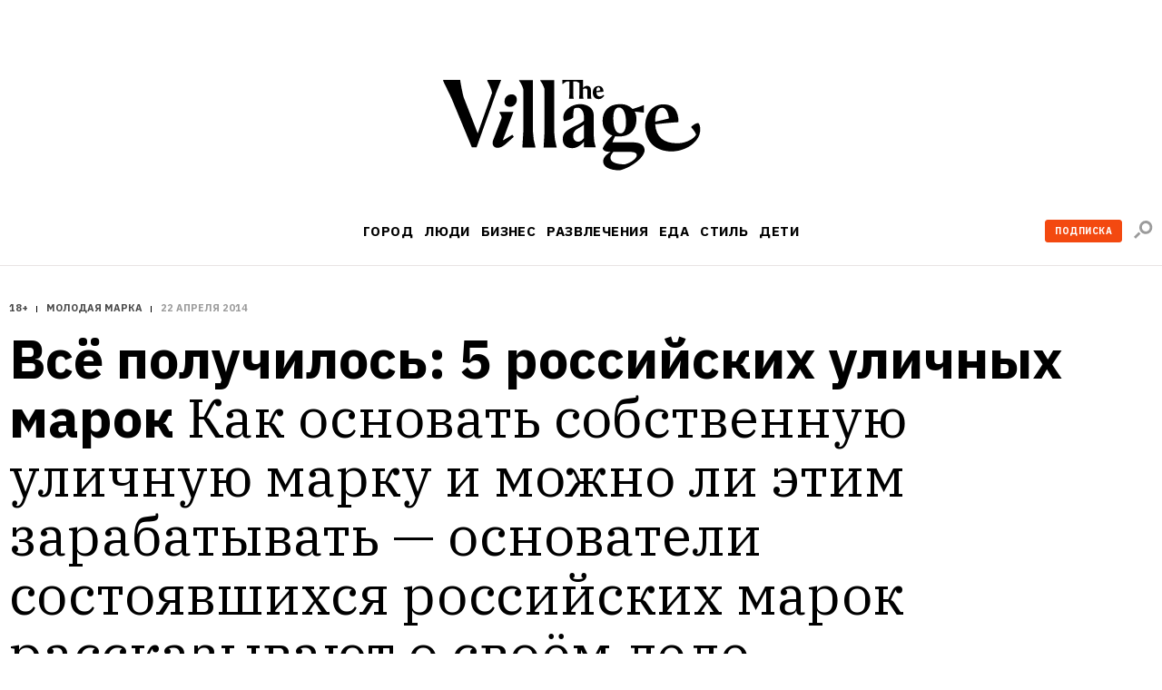

--- FILE ---
content_type: text/css
request_url: https://www.the-village.ru/style-packs/style-pack-22.css
body_size: 4831
content:
.article-text *,
.article-text *:before,
.article-text *:after {
  box-sizing: content-box;
}

.article-text a { color: #000; }
.article-text .missing-images {
  background: #C0C0C0; -webkit-border-radius: 3px; border-radius: 3px;
  margin-bottom: 20px; padding: 16px 0 17px; font: bold 14px/17px "Proxima Nova", sans-serif; color: #FFF; text-align: center; -webkit-font-smoothing: antialiased;
}
.article-text .missing_image {
  width: 100px; height: 100px;
  background: rgba(0,0,0,.08);
}
.article-text { max-width: 620px; }
.wide .article-text { max-width: inherit; }

/* PT Serif Regular + Italic | Roboto Slab Regular */
@import url("https://fonts.googleapis.com/css?family=PT+Serif:400,400italic|Roboto+Slab&subset=latin,cyrillic");

/* Adelle Regular */
@font-face {
  font-family: 'Adelle';
  src: url('/style-packs/fonts/adelle-regular.woff') format('woff');
  font-weight: normal;
  font-style: normal;
  }
/* Adelle Semibold */
@font-face {
  font-family: 'Adelle';
  src: url('/style-packs/fonts/adelle-semibold.woff') format('woff');
  font-weight: 500;
  font-style: normal;
  }
/* Proxima Nova Regular */
@font-face {
  font-family: 'Proxima Nova';
  src: url('/style-packs/fonts/proximanova-regular.woff') format('woff');
  font-weight: normal;
  font-style: normal;
  }
/* Proxima Nova Bold */
@font-face {
  font-family: 'Proxima Nova';
  src: url('/style-packs/fonts/proximanova-bold.woff') format('woff');
  font-weight: bold;
  font-style: normal;
  }


/* OLD
****** */
.article-text {
  font-size: 10px;
  }

/* Basic Elements */
.article-text sup { position: relative; bottom: 0.4em; font-size: 0.6em; }
.article-text sub { position: relative; bottom: -0.4em; font-size: 0.6em; }
.article-text .left { text-align: left; }
.article-text .center { text-align: center; }
.article-text .right { text-align: right; }
.article-text ul,
.article-text ol { margin-top: 0.4em; padding-left: 2.4em; font-size: 13px; margin-bottom: 1.7em; }
.article-text ul li,
.article-text ol li { line-height: 15px; margin-bottom: 0.5em; }
.article-text ol li { list-style-type: decimal; }

.article-text ul>li { text-indent:-1.3em; }
.article-text ul>li:before { content:'\2014\a0'; }

/* Images */
.article-text img {
  vertical-align: top;
  }
.b-article .img-with-caption {
  display: block;
  }
.b-article .img-with-caption .img-caption {
  display: block;
  color:#888;
  font: 16px/20px "Proxima Nova", sans-serif; text-align: center; color: #929292;
  margin-top: 19px;
  }
.b-article .left .img-with-caption .img-caption { text-align: left; }
.b-article .center .img-with-caption .img-caption { text-align: center; }
.b-article .right .img-with-caption .img-caption { text-align: right; }
.article-text img.left-ear {
  margin-left: -40px;
  }
.article-text img.right-ear {
  margin-right: -20px;
  }
.wide .content .article-text table img.right-ear {
  margin-right: -60px;
  }

.article-text .underline {
  text-decoration: underline;
  }
.article-text .strikethrough {
  text-decoration: line-through;
  }

/* Fonts
******** */
.article-text h2, .article-text h3, .article-text h4, .article-text p,
.article-text h5.page_cut { margin: 0 0 20px; }

.article-text h2.super { font: 500 32px/38px "Adelle", serif; -webkit-font-smoothing: antialiased; }

.article-text h2 { font: 500 27px/32px "Adelle", serif; -webkit-font-smoothing: antialiased; }

.article-text h3,
.article-text h5.page_cut { font: 23px/32px "Adelle", serif; -webkit-font-smoothing: antialiased; }

.article-text h4 { font: 20px/28px "Adelle", serif; -webkit-font-smoothing:antialiased; }

.article-text p { font: 16px/24px "PT Serif", serif; }
.article-text p em,
.article-text p i { font-style: italic; }
.article-text p strong,
.article-text p b { font: bold 13px/24px "Proxima Nova", sans-serif; text-transform: uppercase; letter-spacing: 1px; }

.article-text p.quote { font: 25px/31px "Adelle", serif; -webkit-font-smoothing: antialiased; }
.article-text p.quote em,
.article-text p.quote i { font: italic 25px/25px "PT Serif", serif; }
.article-text p.quote strong,
.article-text p.quote b { font: bold 27px/25px "Proxima Nova", sans-serif; text-transform: none; letter-spacing: 0; }

.article-text p.number { font: 26px/32px "Roboto Slab", sans-serif; -webkit-font-smoothing: antialiased; }

.article-text p.small { font: 14px/18px "Proxima Nova", serif; }
.article-text p.small em,
.article-text p.small i { font: italic 14px/18px "PT Serif", serif; }
.article-text p.small strong,
.article-text p.small b { font-weight: bold; font-size: 12px; line-height: 18px; }

/* Links
******** */
.article-text a { color: inherit; text-decoration: underline; -webkit-transition: color .1s; -moz-transition: color .1s; -ms-transition: color .1s; -o-transition: color .1s; transition: color .1s; }
.article-text a:visited { color: #505050; }
.article-text a:hover { color: #FC6540; }

/* Colors
********* */
body:not(.mobile) .article-text .white-power { color: #FFF; }
.article-text .annoying-orange { color: #FC6540; }
.article-text .sasha-grey { color: #8A8A8A; }
.article-text .sasha-grey a:visited { color: #A3A3A3; }
.article-text .sasha-grey a:hover { color: #FC6540; }



/* Margins
********** */
.article-text .mb-0 { margin-bottom: 0!important; }
.article-text .mb-05 { margin-bottom: 10px!important; }
.article-text .mb-1 { margin-bottom: 20px!important; }
.article-text .mb-15 { margin-bottom: 30px!important; }
.article-text .mb-2 { margin-bottom: 40px!important; }
.article-text .mb-3 { margin-bottom: 60px!important; }

/* Tables
********* */
.article-text table { table-layout: fixed; }
/* Align */
.article-text table td.vmid { vertical-align: middle!important; }
.article-text table td.vbot { vertical-align: bottom!important; }
/* Grid */
.article-text table.grid { margin-bottom: 20px; }
.article-text table.grid .gap { width: 20px; }
.article-text table.grid .x1,
.article-text table.grid .x1 > p,
.article-text table.grid .x1 > li { width: 140px; }
.article-text table.grid .x2,
.article-text table.grid .x2 > p,
.article-text table.grid .x2 > li { width: 300px; }
.article-text table.grid .x3,
.article-text table.grid .x3 > p,
.article-text table.grid .x3 > li { width: 460px; }
.article-text table.grid .x4,
.article-text table.grid .x4 > p,
.article-text table.grid .x4 > li { width: 620px; }
.article-text table.grid .x5,
.article-text table.grid .x5 > p,
.article-text table.grid .x5 > li{ width: 780px; }
.article-text table.grid .x6,
.article-text table.grid .x6 > p,
.article-text table.grid .x6 > li { width: 940px; }
/* Thirds */
.article-text table.grid .xt1,
.article-text table.grid .xt1 > p,
.article-text table.grid .xt1 > li { width: 190px; }
.article-text table.grid .xt2,
.article-text table.grid .xt2 > p,
.article-text table.grid .xt2 > li { width: 405px; }
.article-text table.grid .xt1 + .gap,
.article-text table.grid .xt2 + .gap { width: 25px; }
/* Vertical Separated */
.article-text table.grid.ver-separated > tbody > tr > .gap { background: url('/style-packs/images/line.gif') center repeat-y; }
/* Horizontal Separated */
.article-text table.grid.hor-separated > tbody > tr > td {
  padding: 10px 0!important;
  border-top: 1px dotted #bfbfbf!important;
  }
.article-text table.grid.hor-separated > tbody > tr:first-child > td {
  padding-top: 0!important;
  border: none!important;
  }

/* Fluid Blocks
*************** */
.article-text .fluid-row {
  position: relative;
  margin-bottom: 20px;
  word-spacing: -0.35em; white-space: nowrap;
  }
.article-text .fluid-row .fluid-block {
  display: inline-block;
  margin: 0 0 0 20px;
  vertical-align: top;
  word-spacing: 0; white-space: normal;
  -webkit-box-sizing: border-box; -moz-box-sizing: border-box; box-sizing: border-box;
  }
.article-text .fluid-row .fluid-block.style { padding: 17px 20px; }
.article-text .fluid-row .fluid-block:first-child { margin-left: 0!important; }
.article-text .fluid-row .fluid-block.x1 { width: 140px; }
.article-text .fluid-row .fluid-block.x2 { width: 300px; }
.article-text .fluid-row .fluid-block.x3 { width: 460px; }
.article-text .fluid-row .fluid-block.x4 { width: 620px; }
.article-text .fluid-row .fluid-block.x5 { width: 780px; }
.article-text .fluid-row .fluid-block.x6 { width: 940px; }
.article-text .fluid-row .fluid-block.xt1 { width: 190px; }
.article-text .fluid-row .fluid-block.xt2 { width: 405px; }
.article-text .fluid-row .fluid-block.xt1,
.article-text .fluid-row .fluid-block.xt2 { margin-left: 25px; }
/* Align */
.article-text .fluid-row.vmid > .fluid-block { vertical-align: middle!important; }
.article-text .fluid-row.vbot > .fluid-block { vertical-align: bottom!important; }
/* Separators */
.article-text .fluid-row.ver-separated .fluid-block:before {
  content: '';
  position: absolute; top: 0; bottom: 0; z-index: 2;
  width: 1px;
  margin-left: -10px;
  background: #e3e3e3;
  }
.article-text .fluid-row.ver-separated .fluid-block:first-child:before { display: none; }
.article-text .fluid-row.hor-separated:before {
  content: '';
  position: absolute; right: 0; bottom: -12px; left: 0;
  border-top: 1px dotted #bfbfbf;
  }
/* Ears */
.article-text .fluid-row.up-ear { top: -40px; margin-bottom: -20px !important; }
.article-text .fluid-row.left-ear.right-ear { margin-right: -20px; margin-left: -40px; padding-right: 20px; padding-left: 40px; z-index: 2; }
.wide .content .article-text .fluid-row.left-ear.right-ear { margin-right: -40px; padding-right: 40px; }

/* Separators
************* */
.article-text p.sep {
  position: relative;
  height: 0px;
  font-size: 0px; line-height: 0;
  border-top: 1px solid #262626;
  }
.article-text p.sep-1 {
  border-top-width: 2px; border-color: #FC6540;
  }
.article-text p.sep-2 {
  border-color: #E6E6E6;
  }
.article-text p.sep-3 {
  height: 1px;
  background: url([data-uri]%3D%3D);
  border: none;
  }
.article-text p.sep-4 {
  border-color: #E6E6E6;
  }
.article-text p.sep-4:before {
  content: '';
  position: absolute; left: 50%; top: -13px;
  width: 21px; height: 24px;
  margin-left: -20px;
  background: #FC6742 url('/style-packs/images/v22-sprite.png') -1px -1px no-repeat;
  border-left: 9px solid #FFF; border-right: 10px solid #FFF;
  }
.article-text p.sep-5 {
  border-color: #E6E6E6;
  }
.article-text p.sep-5:before {
  content: '';
  position: absolute; left: 50%; top: -13px;
  width: 21px; height: 24px;
  margin-left: -20px;
  background: #FC6742 url('/style-packs/images/v22-sprite.png') -1px -26px no-repeat;
  border-left: 10px solid #FFF; border-right: 9px solid #FFF;
  }
.article-text p.sep-6 {
  width: 60px!important;
  margin-right: auto; margin-left: auto;
  border-color: #E6E6E6;
  }
.article-text p.sep-7 {
  width: 60px!important;
  margin-right: auto; margin-left: auto;
  border-top-width: 2px; border-color: #FC6540;
  }

/* Inline Icons
*************** */
.article-text *[class|="inline_icon"] {
  display: inline-block;
  width: 32px; height: 32px;
  background: url('/style-packs/images/v22-inline_icons.png') no-repeat;
  vertical-align: -6px;
  }
.article-text *[class|="inline_icon-gray"] {
  width: 14px; height: 14px;
  vertical-align: -4px; background-color: transparent;
  }
.article-text .inline_icon-gray-place { width: 12px; height: 17px; background-position: 0 0; }
.article-text .inline_icon-gray-plus { background-position: -15px 0; vertical-align: -2px; }
.article-text .inline_icon-gray-minus { background-position: -30px 0; }
.article-text .inline_icon-gray-arrow-left { background-position: -45px 0; }
.article-text .inline_icon-gray-arrow-right { background-position: -60px 0; }
.article-text .inline_icon-gray-arrow-up { background-position: -75px 0; }
.article-text .inline_icon-gray-arrow-down { background-position: -90px 0; }
.article-text .inline_icon-gray-dot { background-position: -105px 0; }
.article-text .inline_icon-gray-link { width: 24px; background-position: -120px 0; }


.article-text .inline_icon-star-on,
.article-text .inline_icon-star-off {
  width: 14px; height: 14px;
  background-position: -145px 0; vertical-align: -4px;
}
.article-text .inline_icon-star-off { background-color: transparent; background-position: -160px 0; }


.article-text *[class|="inline_icon-black"] {
  width: 18px; height: 18px;
  vertical-align: -4px;
  background-color: transparent;
  }
.article-text .inline_icon-black-place { width: 12px; background-position: -315px 0; }
.article-text .inline_icon-black-plus { background-position: -480px 0; }
.article-text .inline_icon-black-minus { background-position: -505px 0; }
.article-text .inline_icon-black-arrow-left { background-position: -235px 0; }
.article-text .inline_icon-black-arrow-right { background-position: -175px 0; }
.article-text .inline_icon-black-arrow-up { background-position: -215px 0; }
.article-text .inline_icon-black-arrow-down { background-position: -255px 0; }
.article-text .inline_icon-black-dot { background-position: -195px 0; }
.article-text .inline_icon-black-link { width: 24px; background-position: -385px 0; }
.article-text .inline_icon-black-instagram { background-position: -275px 0; }
.article-text .inline_icon-black-calendar { background-position: -295px 0; }
.article-text .inline_icon-black-chat { width: 20px; background-position: -330px 0; }
.article-text .inline_icon-black-key { width: 26px; background-position: -355px 0; }
.article-text .inline_icon-black-graph { width: 21px; background-position: -410px 0; }
.article-text .inline_icon-black-graph-2 { width: 22px; background-position: -435px 0; }
.article-text .inline_icon-black-window { background-position: -460px 0; }

/* Numbers */
.article-text img[class|="inline_icon-number"] { width: 32px; height: 32px; }
.article-text .inline_icon-number-1 { background-position: -525px 0; }
.article-text .inline_icon-number-2 { background-position: -560px 0; }
.article-text .inline_icon-number-3 { background-position: -595px 0; }
.article-text .inline_icon-number-4 { background-position: -630px 0; }
.article-text .inline_icon-number-5 { background-position: -665px 0; }
.article-text .inline_icon-number-6 { background-position: -700px 0; }
.article-text .inline_icon-number-7 { background-position: -735px 0; }
.article-text .inline_icon-number-8 { background-position: -775px 0; }
.article-text .inline_icon-number-9 { background-position: -810px 0; }
.article-text .inline_icon-number-10 { background-position: -845px 0; }
.article-text .inline_icon-number-11 { background-position: -3282px 0; }
.article-text .inline_icon-number-12 { background-position: -3320px 0; }
.article-text .inline_icon-number-13 { background-position: -3358px 0; }
.article-text .inline_icon-number-14 { background-position: -3396px 0; }
.article-text .inline_icon-number-15 { background-position: -3434px 0; }
.article-text .inline_icon-number-16 { background-position: -3473px 0; }
.article-text .inline_icon-number-17 { background-position: -3512px 0; }
.article-text .inline_icon-number-18 { background-position: -3550px 0; }
.article-text .inline_icon-number-19 { background-position: -3588px 0; }
.article-text .inline_icon-number-20 { background-position: -3626px 0; }

.article-text .inline_icon-link { background-position: -880px 0; }
.article-text .inline_icon-pen { background-position: -915px 0; }
.article-text .inline_icon-place { background-position: -950px 0; }
.article-text .inline_icon-calendar { background-position: -985px 0; }
.article-text .inline_icon-building { background-position: -1020px 0; }
.article-text .inline_icon-chat { background-position: -1055px 0; }
.article-text .inline_icon-human { background-position: -1090px 0; }
.article-text .inline_icon-plus { background-position: -1125px 0; }
.article-text .inline_icon-minus { background-position: -1160px 0; }
.article-text .inline_icon-like { background-position: -1195px 0; }
.article-text .inline_icon-compasses { background-position: -1230px 0; }
.article-text .inline_icon-time { background-position: -1265px 0; }
.article-text .inline_icon-window { background-position: -1300px 0; }
.article-text .inline_icon-lamp { background-position: -1335px 0; }
.article-text .inline_icon-star { background-position: -1370px 0; }
.article-text .inline_icon-heart { background-position: -1405px 0; }
.article-text .inline_icon-cd { background-position: -1440px 0; }
.article-text .inline_icon-snowflake { width: 28px; background-position: -1475px 0; }
.article-text .inline_icon-button { background-position: -1510px 0; }
.article-text .inline_icon-shopping { background-position: -1545px 0; }
.article-text .inline_icon-shirt { background-position: -1580px 0; }
.article-text .inline_icon-bow-tie { background-position: -1615px 0; }
.article-text .inline_icon-rake { background-position: -1650px 0; }
.article-text .inline_icon-badge { background-position: -1685px 0; }
.article-text .inline_icon-flag { background-position: -1720px 0; }
.article-text .inline_icon-idea { background-position: -1755px 0; }
.article-text .inline_icon-sputnik { background-position: -1790px 0; }
.article-text .inline_icon-graph { background-position: -1825px 0; }
.article-text .inline_icon-molecule { background-position: -1860px 0; }
.article-text .inline_icon-trolley-bus { background-position: -1895px 0; }
.article-text .inline_icon-leaf { background-position: -1930px 0; }
.article-text .inline_icon-newspaper { background-position: -1965px 0; }
.article-text .inline_icon-globe { background-position: -2000px 0; }
.article-text .inline_icon-glasses { background-position: -2035px 0; }
.article-text .inline_icon-book { background-position: -2070px 0; }
.article-text .inline_icon-note { background-position: -2105px 0; }
.article-text .inline_icon-ball { background-position: -2140px 0; }

.article-text .inline_icon-realy-big-human { width: 110px; height: 110px; background-position: -2175px 0; vertical-align: middle; }

.article-text .inline_icon-cocktail { background-position: -2290px 0; }
.article-text .inline_icon-coffee-to-go { background-position: -2325px 0; }
.article-text .inline_icon-ice-cream { background-position: -2360px 0; }
.article-text .inline_icon-pan { background-position: -2395px 0; }
.article-text .inline_icon-fork-and-knife { background-position: -2430px 0; }

.article-text .inline_icon-movies { background-position: -2465px 0; }
.article-text .inline_icon-monday { background-position: -2500px 0; }
.article-text .inline_icon-tuesday { background-position: -2535px 0; }
.article-text .inline_icon-wednesday { background-position: -2570px 0; }
.article-text .inline_icon-thursday { background-position: -2605px 0; }
.article-text .inline_icon-friday { background-position: -2640px 0; }
.article-text .inline_icon-saturday { background-position: -2675px 0; }
.article-text .inline_icon-sunday { background-position: -2710px 0; }

/* Small Numbers */
.article-text img[class|="inline_icon-sm-number"] { width: 22px; height: 22px; }
.article-text .inline_icon-sm-number-1 { background-position: -2744px 0; }
.article-text .inline_icon-sm-number-2 { background-position: -2769px 0; }
.article-text .inline_icon-sm-number-3 { background-position: -2794px 0; }
.article-text .inline_icon-sm-number-4 { background-position: -2819px 0; }
.article-text .inline_icon-sm-number-5 { background-position: -2844px 0; }
.article-text .inline_icon-sm-number-6 { background-position: -2869px 0; }
.article-text .inline_icon-sm-number-7 { background-position: -2894px 0; }
.article-text .inline_icon-sm-number-8 { background-position: -2919px 0; }
.article-text .inline_icon-sm-number-9 { background-position: -2943px 0; }
.article-text .inline_icon-sm-number-10 { background-position: -2967px 0; }
.article-text .inline_icon-sm-number-11 { background-position: -3041px 0; }
.article-text .inline_icon-sm-number-12 { background-position: -3065px 0; }
.article-text .inline_icon-sm-number-13 { background-position: -3089px 0; }
.article-text .inline_icon-sm-number-14 { background-position: -3113px 0; }
.article-text .inline_icon-sm-number-15 { background-position: -3137px 0; }
.article-text .inline_icon-sm-number-16 { background-position: -3161px 0; }
.article-text .inline_icon-sm-number-17 { background-position: -3185px 0; }
.article-text .inline_icon-sm-number-18 { background-position: -3209px 0; }
.article-text .inline_icon-sm-number-19 { background-position: -3233px 0; }
.article-text .inline_icon-sm-number-20 { background-position: -3257px 0; }

/* Quotes */
.article-text .inline_icon-laquo { width: 23px; height: 18px; background-position: -2991px 0; }
.article-text .inline_icon-raquo { width: 23px; height: 18px; background-position: -3016px 0; }

.img-with-caption .img-caption {
  display: block;
  padding-top: 14px;
  font: 14px/20px "Proxima Nova", sans-serif; color: #8A8A8A;
  }

/* Spec blocks
************** */
/* Profile Plate used in old posts */
.post-profile-plate {
  margin-bottom: 20px; padding: 24px 20px 6px;
  background: #f3f2ee;
  }
.post-profile-plate h3 {
  font-size: 2.2em;
  margin-bottom: 0;
  }
.post-profile-plate .desc {
  margin-bottom: 20px; padding-bottom: 18px;
  background: url([data-uri]%3D%3D) left bottom repeat-x;
  color: #8a8a8a; font: italic 14px/1 "PT Serif", serif;
  }
.post-profile-plate .post-profile-plate-image {
  margin-bottom: 14px;
  }
.post-profile-plate .post-profile-plate-image img.dummy {
  width: 55px; height: 55px; background: #ccc;
  }
.post-profile-plate ul {
  margin: 0; padding: 0;
  color: #8a8a8a; font: 14px/1 "Proxima Nova", sans-serif;
  }
.post-profile-plate ul > li {
  margin-bottom: 0; padding-bottom: 20px;
  text-indent: 0;
  }
.post-profile-plate ul > li:before {
  display: none;
  }
.post-profile-plate ul strong {
  font-size: 12px; font-weight: bold; text-transform: uppercase; letter-spacing: 1px; -webkit-font-smoothing: antialiased;
  }
/* post profile plate in new posts */
.post-profile-plate-v2 {
  margin-bottom: 20px; padding: 24px 20px 6px;
  background: #f3f2ee;
  }
.post-profile-plate-v2 .post-profile-plate-image {
  margin-bottom: 14px;
  }
.post-profile-plate-v2 .post-profile-plate-image img.dummy {
  width: 55px; height: 55px; background: #ccc;
  }

/* Number Of The Day */
.post-number-of-the-day {
  margin-bottom: 20px; padding: 40px;
  background: #f3f2ee;
  text-align: center;
  }
.post-number-of-the-day p.number {
  margin-bottom: 16px;
  color: #fc6540; font: 4em/1 "Roboto Slab", sans-serif; -webkit-font-smoothing: antialiased;
  }
.post-number-of-the-day img.dummy {
  margin-bottom: 4px;
  width: 140px; height: 140px; background: #ccc;
  }
.post-number-of-the-day .text {
  margin-bottom: 0;
  }

/* Quote Of The Day */
.post-qoute-of-the-day {
  padding: 40px 0 20px;
  background: #f3f2ee;
  }
.post-qoute-of-the-day .x1 {
  text-align: center;
  }
.post-qoute-of-the-day img.dummy {
  width: 110px; height: 110px; background: #ccc;
  }
.post-qoute-of-the-day .text .small {
  color: #8a8a8a;
  }
.post-qoute-of-the-day .text p strong {
  font-size: 12px; text-transform: uppercase; letter-spacing: 1px;
  }

/* Rating List */
.post-rating-list .rating-list-titles p {
  color: #8a8a8a; font: 1.4em/1 "Proxima Nova", sans-serif;
  }
.post-rating-list .fluid-row.hor-separated:before {
  bottom: 0;
  border-top: 1px solid #e6e6e6;
  }
.post-rating-list p strong {
  position: relative; top: 4px;
  font: 500 27px/1.19 "Adelle", serif; -webkit-font-smoothing: antialiased; text-transform: none; letter-spacing: 0;
  }
.post-rating-list .count p strong {
  top: -1px;
  font: 28px/1.23 "Roboto Slab", sans-serif; -webkit-font-smoothing: antialiased;
  }

/* Post Number */
.post-number {
  margin-bottom: 20px;
  }
.post-number p {
  margin-bottom: 10px;
  color: #8a8a8a; font: 1.4em/1.28 "Proxima Nova", sans-serif;
  }
.post-number h3 {
  margin-bottom: 10px;
  color: #fc6540; font: 2.8em/1 "Roboto Slab", sans-serif; -webkit-font-smoothing: antialiased;
  }


/* Place Badge */
.post-place-badge {
  margin-bottom: 20px;
  }
.post-place-badge h3 {
  margin: -10px 0 10px;
  }
.post-place-badge p {
  color: #8a8a8a; font: 1.4em/1.28 "Proxima Nova", sans-serif;
  }

/* Post Menu */
.post-menu .fluid-row.left-ear {
  padding-top: 30px;
  }

/* Post Event */
.post-event img.dummy {
  width: 140px; height: 140px;
  background: #ccc;
  }

/* Portrait Block */
.post-portrait-block { margin-bottom: 30px; }
.post-portrait-block .post-portrait-image,
.post-portrait-block .portrait-text { display: inline-block; vertical-align: middle; }
.post-portrait-block .post-portrait-image { margin-right: 12px; }
.post-portrait-block .post-portrait-image img.dummy { width: 55px; height: 55px; background: #ccc; }
.post-portrait-block .portrait-text p { margin-bottom: 0; }

/* Village Post Block */
.post-aside-block {
  position: relative;
  padding: 20px 15px 26px;
  text-align: center;
  background: #F3F2EF;
  }
.post-aside-block p:first-child { margin-bottom: 17px; }
.post-aside-block p:first-child a:before { content: ''; position: absolute; top: 0; right: 0; bottom: 0; left: 0; }
.post-aside-block p:hover ~ p,
.post-aside-block p:hover ~ h4 { color: #FC6540 !important; }
.post-aside-block p:first-child + p { max-width: 240px; margin: 0 auto 4px; font: bold 11px/20px "Proxima Nova", sans-serif; color: #8A8A8A; text-transform: uppercase; letter-spacing: 1px; -webkit-transition: color .1s; -moz-transition: color .1s; -ms-transition: color .1s; -o-transition: color .1s; transition: color .1s; }
.post-aside-block h4 { max-width: 240px; margin: 0 auto; font: 16px/20px "Adelle", serif; color: #000; -webkit-transition: color .1s; -moz-transition: color .1s; -ms-transition: color .1s; -o-transition: color .1s; transition: color .1s; }

/* Food Post Block */
.post-aside-block.post-aside-block-food { background: #F7F9E8; }
.post-aside-block.post-aside-block-food p:hover ~ p,
.post-aside-block.post-aside-block-food p:hover ~ h4 { color: #88AF01 !important; }
.post-aside-block.post-aside-block-food p:first-child + p { color: #969696; }

/* Weekend Post Block */
.post-aside-block.post-aside-block-wknd { background: #FFF9E8; }
.post-aside-block.post-aside-block-wknd p:hover ~ p { color: #FCA2AB !important; }
.post-aside-block.post-aside-block-wknd p:hover ~ h4 { color: #ED737F !important; }
.post-aside-block.post-aside-block-wknd p:first-child + p { color: #ED737F; }
.post-aside-block.post-aside-block-wknd h4 { color: #1B1B74; }

/* Wide image */
.wide_image {
  overflow: hidden;
  margin-bottom: 20px;
  }


@media (max-width: 767px) {
  .article-text { margin: 0 10px; }
  .article-text .fluid-row .fluid-block {
    display: block;
  }
  .article-text .fluid-row .fluid-block.x4,
  .article-text .fluid-row .fluid-block.x3,
  .article-text .fluid-row .fluid-block.x2,
  .article-text .fluid-row .fluid-block.x1 {
    width: 100%; padding-bottom: 20px;
  }
  .article-text .fluid-row:not(.col-rtl) .fluid-block {
    margin: 0;
  }
  .article-text .fluid-row .fluid-block.x1 {
    margin: 0;
    text-align: center;
  }

  .article-text img {
    max-width: 100%; height: auto;
    object-fit: contain;
  }
  .article-text img.left-ear {
    margin-left: 0;
  }
  .article-text img.right-ear {
    margin-right: : 0;
  }
  .article-text .fluid-row.left-ear {
    margin-left: -10px;
  }
  .article-text .fluid-row.right-ear {
    margin-right: -10px;
  }
  .article-text .fluid-row.left-ear.right-ear {
    margin: 0 -10px; padding: 0 10px;
  }
}
